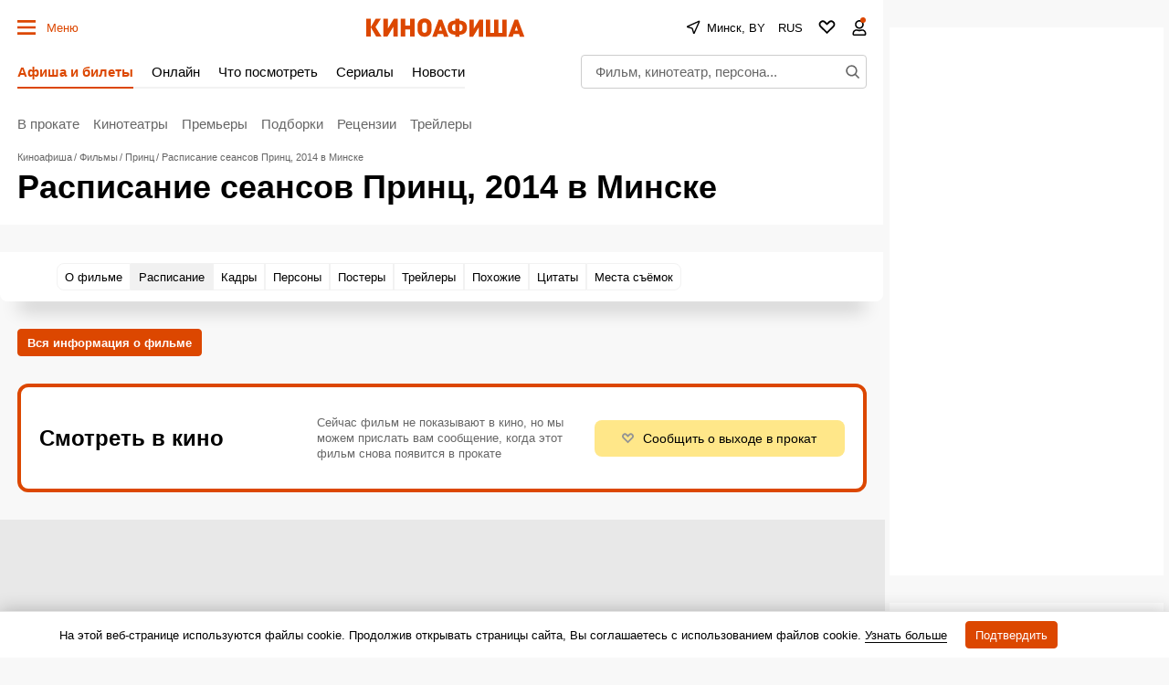

--- FILE ---
content_type: text/html; charset=utf-8
request_url: https://www.google.com/recaptcha/api2/aframe
body_size: 267
content:
<!DOCTYPE HTML><html><head><meta http-equiv="content-type" content="text/html; charset=UTF-8"></head><body><script nonce="w5fgkxfVPspGlDt_Ako7mw">/** Anti-fraud and anti-abuse applications only. See google.com/recaptcha */ try{var clients={'sodar':'https://pagead2.googlesyndication.com/pagead/sodar?'};window.addEventListener("message",function(a){try{if(a.source===window.parent){var b=JSON.parse(a.data);var c=clients[b['id']];if(c){var d=document.createElement('img');d.src=c+b['params']+'&rc='+(localStorage.getItem("rc::a")?sessionStorage.getItem("rc::b"):"");window.document.body.appendChild(d);sessionStorage.setItem("rc::e",parseInt(sessionStorage.getItem("rc::e")||0)+1);localStorage.setItem("rc::h",'1768913518786');}}}catch(b){}});window.parent.postMessage("_grecaptcha_ready", "*");}catch(b){}</script></body></html>

--- FILE ---
content_type: application/javascript; charset=utf-8
request_url: https://fundingchoicesmessages.google.com/f/AGSKWxWMPfb-dgtT_eNQS8wTUWbe0T3UZVdfXxl0vByZoOfHi_Xp9ewM-zZyKibYMGVODqM_bcIquCWb6M8S1fYdEyIDwga3uH8x76y2JpIRAyasBnUCFTeUhdWaTC9c2fXDUEhF2M9EcPlNIltl2RmE7x5jU4KDk3sGWJqBrbfbVcFJJEB1jL5rVVhQDTpg/_/adsession./showAd300._ads_control./adv.html/badge_ad_
body_size: -1290
content:
window['69992305-2331-4d43-8009-df7a63785aad'] = true;